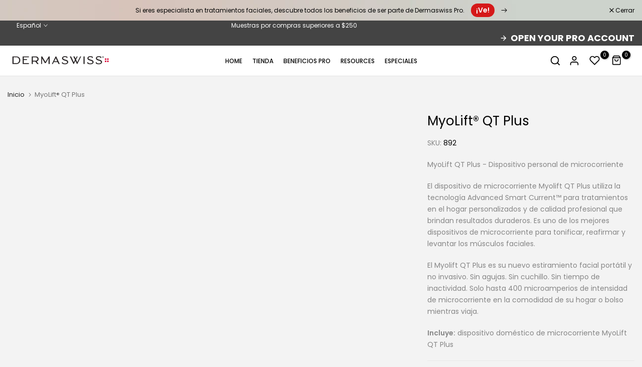

--- FILE ---
content_type: text/css
request_url: https://dermaswisspro.com/cdn/shop/t/39/assets/custom.css?v=141859898488996577161754496879
body_size: -125
content:
.t4s-tabs-inline .t4s-tabs-head{align-items:flex-end}.t4s-product-inner{box-shadow:0 0!important;border:0px!important}.t4s-testimonial-content{font-size:14px!important}.low-highlight{background:linear-gradient(180deg,#fff0 60%,#e2e2e2 30%);background-size:70% 90%}h3.t4s-feature-columns__title{font-size:16px}section#shopify-section-template--16610087174392__5f55d334-aa8a-41f1-9694-5911445c12cf h3.t4s-feature-columns__title{font-size:14px!important}section#shopify-section-template--16610087174392__62fac23b-092c-48d2-a2d0-35fb1d5f119e h3.t4s-feature-columns__title{font-size:15px!important;line-heigth:1.1!important}h3.ecom__heading{font-size:26px!important;background:linear-gradient(180deg,#fff0 60%,#e2e2e2 30%);background-size:70% 90%}.ecom-button-default.ecom-collection__product-form__actions{display:none}.t4s-row.t4s-article-content a{color:#5e5e5e!important;text-decoration:underline}.word{width:200px;overflow-wrap:break-word;word-wrap:break-word;word-break:break-word}span.t4s-text-title{font-size:12 px!important}.t4s-pr-style4 .t4s-product-info .t4s-product-info__inner .t4s-product-btns:not(.t4s-product-info__btns) a{border-radius:0!important;width:100%!important}.t4s-product-btns{border-radius:0!important;width:100%!important}div#t4s-heading-page{padding:0}.t4s-page-head.t4s-oh.t4s-text-center{-topbar-height2:40px!important;--header-height2: 30px!important;--topbar-height: 30px!important;--header-height: 30px!important}.type_mn_link .t4s-sub-column li a{line-height:.3!important}.t4s-btn-languages-sidebar,.t4s-btn-currencies-sidebar{display:none}body{background-color:#f3f3f3}@media (max-width:767px){button.flickityt4s-button.flickityt4s-prev-next-button.next{margin-right:-3px}button.flickityt4s-button.flickityt4s-prev-next-button.previous{margin-left:-3px}section#shopify-section-template--16610087174392__7b32ac11-fc50-4195-846b-e047c02a60ac h3.t4s-section-title.t4s-title{padding:30px}.t4s-pr-style4 .t4s-product-info .t4s-product-info__inner .t4s-product-btns:not(.t4s-product-info__btns) a{border-radius:0!important;width:100%!important}.t4s-product-btns{border-radius:0!important;width:100%!important}}
/*# sourceMappingURL=/cdn/shop/t/39/assets/custom.css.map?v=141859898488996577161754496879 */


--- FILE ---
content_type: text/css
request_url: https://dermaswisspro.com/cdn/shop/t/39/assets/custom_css_anonymous.css?v=167167374298110488301754496879
body_size: -524
content:
.t4s-product-form__buttons,.t4s-product-price,.t4s-sticky-atc,.t4s-product .t4s-product-badge,.t4s-widget__pr-price,#item_e0918f82-ffda-49a8-853e-83addf9973fb,#shopify-section-template--16610087174392__2b56731d-be63-48a8-a55d-f8ddf1951635{display:none!important}section#shopify-section-template--16670385406200__2b56731d-be63-48a8-a55d-f8ddf1951635{display:none!important}section#shopify-section-template--16804676927736__2b56731d-be63-48a8-a55d-f8ddf1951635{display:none!important}
/*# sourceMappingURL=/cdn/shop/t/39/assets/custom_css_anonymous.css.map?v=167167374298110488301754496879 */


--- FILE ---
content_type: text/css
request_url: https://dermaswisspro.com/cdn/shop/t/39/assets/colors.css?v=183369029394558902541754496705
body_size: -686
content:
/*! Code css #t4s_custom_color */.t4s_lb_menu_new{background-color:#34c134;color:#fff}.t4s_lb_menu_hot{background-color:#e33131;color:#fff}


--- FILE ---
content_type: text/javascript
request_url: https://dermaswisspro.com/cdn/shop/t/39/assets/anonymous_login_button.js?v=146476774173535641761754496879
body_size: -377
content:
document.addEventListener("DOMContentLoaded",function(){console.log("anonynous_login_button 1");var a=document.createElement("a");a.href="/account/login?checkout_url="+window.location.href,a.innerText="Login to see prices",a.classList.add("t4s-btn"),a.classList.add("t4s-btn-base"),a.classList.add("t4s-btn-style-default"),a.classList.add("t4s-btn-size-medium"),a.classList.add("t4s-btn-color-primary"),a.classList.add("t4s-btn-effect-default");var elements=document.getElementsByClassName("t4s-product-form__buttons"),addToCart=elements[0];addToCart&&addToCart.parentNode.insertBefore(a,addToCart.nextSibling)},!1);
//# sourceMappingURL=/cdn/shop/t/39/assets/anonymous_login_button.js.map?v=146476774173535641761754496879


--- FILE ---
content_type: text/javascript
request_url: https://dermaswisspro.com/cdn/shop/t/39/assets/t4s-instant-page.min.js?v=150138723899717709531754496798
body_size: 290
content:
!function(){var e,t,n=new Set,a=document.createElement("link"),o=a.relList&&a.relList.supports&&a.relList.supports("prefetch")&&window.IntersectionObserver&&"isIntersecting"in IntersectionObserverEntry.prototype,i="instantAllowQueryString"in document.body.dataset,r="instantAllowExternalLinks"in document.body.dataset,s="instantWhitelist"in document.body.dataset,c="instantMousedownShortcut"in document.body.dataset,d=65,l=!1,u=!1,v=!1,f=document.querySelectorAll('a[href*="logout"], a[href*="/cart/add/"]');if(null!=f&&f.forEach((function(e){e.setAttribute("data-no-instant","")})),"instantIntensity"in document.body.dataset){var m=document.body.dataset.instantIntensity;if("mousedown"==m.substr(0,9))l=!0,"mousedown-only"==m&&(u=!0);else if("viewport"==m.substr(0,8))navigator.connection&&(navigator.connection.saveData||navigator.connection.effectiveType&&navigator.connection.effectiveType.includes("2g"))||("viewport"==m?document.documentElement.clientWidth*document.documentElement.clientHeight<45e4&&(v=!0):"viewport-all"==m&&(v=!0));else{var h=parseInt(m);isNaN(h)||(d=h)}}if(o){var p={capture:!0,passive:!0};u||document.addEventListener("touchstart",(function(e){t=performance.now();var n=e.target.closest("a");b(n)&&g(n.href)}),p),l?c||document.addEventListener("mousedown",(function(e){var t=e.target.closest("a");b(t)&&g(t.href)}),p):document.addEventListener("mouseover",(function(n){if(!(performance.now()-t<1111)){var a=n.target.closest("a");b(a)&&(a.addEventListener("mouseout",w,{passive:!0}),e=setTimeout((()=>{g(a.href),e=void 0}),d))}}),p),c&&document.addEventListener("mousedown",(function(e){if(!(performance.now()-t<1111)){var n=e.target.closest("a");if(!(e.which>1||e.metaKey||e.ctrlKey)&&n){n.addEventListener("click",(function(e){1337!=e.detail&&e.preventDefault()}),{capture:!0,passive:!1,once:!0});var a=new MouseEvent("click",{view:window,bubbles:!0,cancelable:!1,detail:1337});n.dispatchEvent(a)}}}),p),v&&(window.requestIdleCallback?e=>{requestIdleCallback(e,{timeout:1500})}:e=>{e()})((()=>{var e=new IntersectionObserver((t=>{t.forEach((t=>{if(t.isIntersecting){var n=t.target;e.unobserve(n),g(n.href)}}))}));document.querySelectorAll("a").forEach((t=>{b(t)&&e.observe(t)}))}))}function w(t){t.relatedTarget&&t.target.closest("a")==t.relatedTarget.closest("a")||e&&(clearTimeout(e),e=void 0)}function b(e){if(e&&e.href&&(!s||"instant"in e.dataset)&&(r||e.origin==location.origin||"instant"in e.dataset)&&["http:","https:"].includes(e.protocol)&&("http:"!=e.protocol||"https:"!=location.protocol)&&(i||!e.search||"instant"in e.dataset)&&!(e.hash&&e.pathname+e.search==location.pathname+location.search||"noInstant"in e.dataset))return!0}function g(e){if(!n.has(e)){var t=document.createElement("link");t.rel="prefetch",t.href=e,document.head.appendChild(t),n.add(e)}}}();


--- FILE ---
content_type: text/javascript
request_url: https://dermaswisspro.com/cdn/shop/t/39/assets/reviewOther.js?v=19225991182435254971754496781
body_size: -588
content:
!function(e){"use strict";T4SThemeSP.reviewOther=function(){}}(jQuery_T4NT),jQuery_T4NT(document).ready((function(e){jQuery_T4NT("body").on("reloadReview.t4s",T4SThemeSP.reviewOther)}));


--- FILE ---
content_type: text/javascript
request_url: https://dermaswisspro.com/cdn/shop/t/39/assets/custom.js?v=143155143310617422221754496711
body_size: -546
content:
jQuery_T4NT(document).ready((function(e){(e(document).on("variant:changed",(function(e){})),e('[name="addServer"]').change((function(){console.log(e(this).val());var t=e(this).val(),a=e("#elegible_for_dropship").val();"No"==t?(e(".box-elegible-alert").hide(),e(".t4s-btn__checkout").show(),e(".t4s-cart__agree").show(),e(".t4s-cart__tax").show(),e("#apply_dropship").val("false")):(e(".box-elegible-alert").show(),"false"==a&&(e(".t4s-btn__checkout").hide(),e(".t4s-cart__agree").hide(),e(".t4s-cart__tax").hide(),e("#apply_dropship").val("true"))),console.log(a)})),e("#elegible_for_dropship").length)&&("false"==e("#elegible_for_dropship").val()&&(e(".t4s-btn__checkout").hide(),e(".t4s-cart__agree").hide(),e(".t4s-cart__tax").hide()));e("")}));
